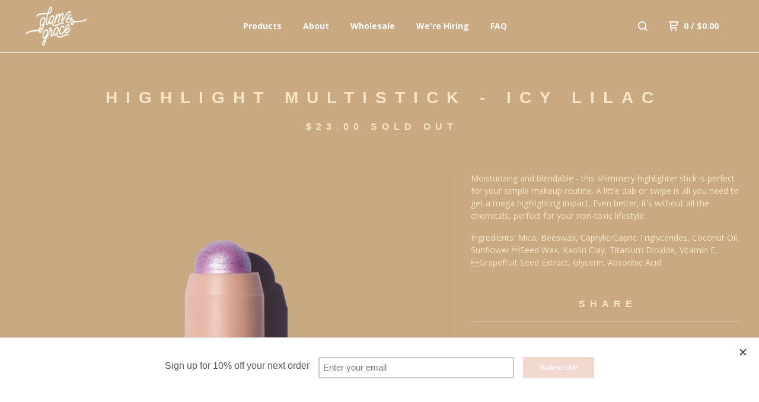

--- FILE ---
content_type: text/html; charset=utf-8
request_url: https://www.glamandgraceshop.com/product/bold-cheeks-highlighter-stick-icy-lilac
body_size: 8571
content:
<!DOCTYPE html>
  <head>
    <meta name="p:domain_verify" content="8520d4cdb7cf5c26127e45fec6b17a47"/>
    <!-- Pinterest Tag -->
<script>
!function(e){if(!window.pintrk){window.pintrk = function () {
window.pintrk.queue.push(Array.prototype.slice.call(arguments))};var
  n=window.pintrk;n.queue=[],n.version="3.0";var
  t=document.createElement("script");t.async=!0,t.src=e;var
  r=document.getElementsByTagName("script")[0];
  r.parentNode.insertBefore(t,r)}}("https://s.pinimg.com/ct/core.js");
pintrk('load', '2613058736568', {em: '<user_email_address>'});
pintrk('page');
</script>
<noscript>
<img height="1" width="1" style="display:none;" alt=""
  src="https://ct.pinterest.com/v3/?event=init&tid=2613058736568&pd[em]=<hashed_email_address>&noscript=1" />
</noscript>
<!-- end Pinterest Tag -->
  
  <script>
pintrk('track', 'checkout', {
value: 100,
order_quantity: 1,
currency: 'USD'
});
</script>
  
  
  <script>
pintrk('track', 'addtocart', {
value: 100,
order_quantity: 1,
currency: 'USD'
});
</script>
  
  <script>
pintrk('track', 'pagevisit');
</script>
  
  
  
    <title>Glam & Grace &mdash; Highlight MultiStick - Icy Lilac</title>
    <meta charset="utf-8">
    <meta name="viewport" content="width=device-width, initial-scale=1.0, maximum-scale=1.0, user-scalable=no" />
    <link href="/theme_stylesheets/239769711/1764770584/theme.css" media="screen" rel="stylesheet" type="text/css">
    <script src="//ajax.googleapis.com/ajax/libs/jquery/1.11.3/jquery.min.js" type="text/javascript"></script>
    <script src="https://assets.bigcartel.com/theme_assets/91/1.4.10/theme.js?v=1" type="text/javascript"></script>
    <!-- Served from Big Cartel Storefront -->
<!-- Big Cartel generated meta tags -->
<meta name="generator" content="Big Cartel" />
<meta name="author" content="Glam &amp; Grace" />
<meta name="description" content="Moisturizing and blendable - this shimmery highlighter stick is perfect for your simple makeup routine. A little dab or swipe is all you need to..." />
<meta name="referrer" content="strict-origin-when-cross-origin" />
<meta name="product_id" content="44821231" />
<meta name="product_name" content="Highlight MultiStick - Icy Lilac" />
<meta name="product_permalink" content="bold-cheeks-highlighter-stick-icy-lilac" />
<meta name="theme_name" content="Neat" />
<meta name="theme_version" content="1.4.10" />
<meta property="og:type" content="product" />
<meta property="og:site_name" content="Glam &amp; Grace" />
<meta property="og:title" content="Highlight MultiStick - Icy Lilac" />
<meta property="og:url" content="https://www.glamandgraceshop.com/product/bold-cheeks-highlighter-stick-icy-lilac" />
<meta property="og:description" content="Moisturizing and blendable - this shimmery highlighter stick is perfect for your simple makeup routine. A little dab or swipe is all you need to..." />
<meta property="og:image" content="https://assets.bigcartel.com/product_images/272347583/icylilac.jpg?auto=format&amp;fit=max&amp;h=1200&amp;w=1200" />
<meta property="og:image:secure_url" content="https://assets.bigcartel.com/product_images/272347583/icylilac.jpg?auto=format&amp;fit=max&amp;h=1200&amp;w=1200" />
<meta property="og:price:amount" content="23.00" />
<meta property="og:price:currency" content="USD" />
<meta property="og:availability" content="oos" />
<meta name="twitter:card" content="summary_large_image" />
<meta name="twitter:title" content="Highlight MultiStick - Icy Lilac" />
<meta name="twitter:description" content="Moisturizing and blendable - this shimmery highlighter stick is perfect for your simple makeup routine. A little dab or swipe is all you need to..." />
<meta name="twitter:image" content="https://assets.bigcartel.com/product_images/272347583/icylilac.jpg?auto=format&amp;fit=max&amp;h=1200&amp;w=1200" />
<!-- end of generated meta tags -->

<!-- Big Cartel generated link tags -->
<link rel="preconnect" href="https://fonts.googleapis.com" />
<link rel="preconnect" href="https://fonts.gstatic.com" crossorigin="true" />
<link rel="stylesheet" href="//fonts.googleapis.com/css?family=Open+Sans:300,400,500,700&amp;display=swap" type="text/css" title="Google Fonts" />
<link rel="canonical" href="https://www.glamandgraceshop.com/product/bold-cheeks-highlighter-stick-icy-lilac" />
<link rel="alternate" href="https://www.glamandgraceshop.com/products.xml" type="application/rss+xml" title="Product Feed" />
<link rel="icon" href="/favicon.svg" type="image/svg+xml" />
<link rel="icon" href="/favicon.ico" type="image/x-icon" />
<link rel="apple-touch-icon" href="/apple-touch-icon.png" />
<!-- end of generated link tags -->

<!-- Big Cartel generated structured data -->
<script type="application/ld+json">
{"@context":"https://schema.org","@type":"BreadcrumbList","itemListElement":[{"@type":"ListItem","position":1,"name":"Home","item":"https://www.glamandgraceshop.com/"},{"@type":"ListItem","position":2,"name":"Products","item":"https://www.glamandgraceshop.com/products"},{"@type":"ListItem","position":3,"name":"Highlight MultiStick - Icy Lilac","item":"https://www.glamandgraceshop.com/product/bold-cheeks-highlighter-stick-icy-lilac"}]}
</script>
<script type="application/ld+json">
{"@context":"https://schema.org/","@type":"Product","name":"Highlight MultiStick - Icy Lilac","url":"https://www.glamandgraceshop.com/product/bold-cheeks-highlighter-stick-icy-lilac","description":"Moisturizing and blendable - this shimmery highlighter stick is perfect for your simple makeup routine. A little dab or swipe is all you need to get a mega highlighting impact. Even better, it\u0026#39;s without all the chemicals, perfect for your non-toxic lifestyle  \n\nIngredients: Mica, Beeswax, Caprylic/Capric Triglycerides, Coconut Oil, Sunflower Seed Wax, Kaolin Clay, Titanium Dioxide, Vitamin E, Grapefruit Seed Extract, Glycerin, Absoribic Acid","sku":"44821231","image":["https://assets.bigcartel.com/product_images/272347583/icylilac.jpg?auto=format\u0026fit=max\u0026h=1200\u0026w=1200","https://assets.bigcartel.com/product_images/272347625/160714+Glam+and+Grace40494.jpg?auto=format\u0026fit=max\u0026h=1200\u0026w=1200"],"brand":{"@type":"Brand","name":"Glam \u0026amp; Grace"},"offers":[{"@type":"Offer","name":"Highlight MultiStick - Icy Lilac","url":"https://www.glamandgraceshop.com/product/bold-cheeks-highlighter-stick-icy-lilac","sku":"163377133","price":"23.0","priceCurrency":"USD","priceValidUntil":"2026-12-31","availability":"https://schema.org/OutOfStock","itemCondition":"NewCondition","additionalProperty":[{"@type":"PropertyValue","propertyID":"item_group_id","value":"44821231"}],"shippingDetails":[{"@type":"OfferShippingDetails","shippingDestination":{"@type":"DefinedRegion","addressCountry":"AU"},"shippingRate":{"@type":"MonetaryAmount","value":"15.0","currency":"USD"}},{"@type":"OfferShippingDetails","shippingDestination":{"@type":"DefinedRegion","addressCountry":"CA"},"shippingRate":{"@type":"MonetaryAmount","value":"13.0","currency":"USD"}},{"@type":"OfferShippingDetails","shippingDestination":{"@type":"DefinedRegion","addressCountry":"CN"},"shippingRate":{"@type":"MonetaryAmount","value":"20.0","currency":"USD"}},{"@type":"OfferShippingDetails","shippingDestination":{"@type":"DefinedRegion","addressCountry":"FR"},"shippingRate":{"@type":"MonetaryAmount","value":"15.0","currency":"USD"}},{"@type":"OfferShippingDetails","shippingDestination":{"@type":"DefinedRegion","addressCountry":"HK"},"shippingRate":{"@type":"MonetaryAmount","value":"20.0","currency":"USD"}},{"@type":"OfferShippingDetails","shippingDestination":{"@type":"DefinedRegion","addressCountry":"MX"},"shippingRate":{"@type":"MonetaryAmount","value":"55.0","currency":"USD"}},{"@type":"OfferShippingDetails","shippingDestination":{"@type":"DefinedRegion","addressCountry":"SG"},"shippingRate":{"@type":"MonetaryAmount","value":"17.0","currency":"USD"}},{"@type":"OfferShippingDetails","shippingDestination":{"@type":"DefinedRegion","addressCountry":"TW"},"shippingRate":{"@type":"MonetaryAmount","value":"15.0","currency":"USD"}},{"@type":"OfferShippingDetails","shippingDestination":{"@type":"DefinedRegion","addressCountry":"US"},"shippingRate":{"@type":"MonetaryAmount","value":"3.5","currency":"USD"}},{"@type":"OfferShippingDetails","shippingDestination":{"@type":"DefinedRegion","addressCountry":"PA"},"shippingRate":{"@type":"MonetaryAmount","value":"18.0","currency":"USD"}},{"@type":"OfferShippingDetails","shippingDestination":{"@type":"DefinedRegion","addressCountry":"RE"},"shippingRate":{"@type":"MonetaryAmount","value":"15.0","currency":"USD"}}]}]}
</script>

<!-- end of generated structured data -->

<script>
  window.bigcartel = window.bigcartel || {};
  window.bigcartel = {
    ...window.bigcartel,
    ...{"account":{"id":916984,"host":"www.glamandgraceshop.com","bc_host":"glamandgraceshop.bigcartel.com","currency":"USD","country":{"code":"US","name":"United States"}},"theme":{"name":"Neat","version":"1.4.10","colors":{"link_text_color":"#f6e6c5","link_hover_color":"#1b1b1b","primary_text_color":"#f6e6c5","button_background_color":null,"background_color":"#c8a982","button_text_color":null,"button_hover_background_color":null}},"checkout":{"payments_enabled":true,"stripe_publishable_key":"pk_live_bxUQ2R9wDdeT0Xgt3o5PCel8","paypal_merchant_id":"ZELG6U2CHBCZ4"},"product":{"id":44821231,"name":"Highlight MultiStick - Icy Lilac","permalink":"bold-cheeks-highlighter-stick-icy-lilac","position":146,"url":"/product/bold-cheeks-highlighter-stick-icy-lilac","status":"sold-out","created_at":"2017-12-07T01:12:11.000Z","has_password_protection":false,"images":[{"url":"https://assets.bigcartel.com/product_images/272347583/icylilac.jpg?auto=format\u0026fit=max\u0026h=1000\u0026w=1000","width":2324,"height":2324},{"url":"https://assets.bigcartel.com/product_images/272347625/160714+Glam+and+Grace40494.jpg?auto=format\u0026fit=max\u0026h=1000\u0026w=1000","width":1080,"height":1370}],"price":23.0,"default_price":23.0,"tax":0.0,"on_sale":false,"description":"Moisturizing and blendable - this shimmery highlighter stick is perfect for your simple makeup routine. A little dab or swipe is all you need to get a mega highlighting impact. Even better, it's without all the chemicals, perfect for your non-toxic lifestyle  \r\n\r\nIngredients: Mica, Beeswax, Caprylic/Capric Triglycerides, Coconut Oil, Sunflower \u0003Seed Wax, Kaolin Clay, Titanium Dioxide, Vitamin E, \u0003Grapefruit Seed Extract, Glycerin, Absoribic Acid","has_option_groups":false,"options":[{"id":163377133,"name":"Highlight MultiStick - Icy Lilac","price":23.0,"sold_out":false,"has_custom_price":false,"option_group_values":[],"isLowInventory":false,"isAlmostSoldOut":false}],"artists":[],"categories":[],"option_groups":[],"shipping":[{"amount_alone":3.5,"amount_with_others":0.2,"country":{"id":43,"name":"United States","code":"US"}},{"amount_alone":15.0,"amount_with_others":0.4,"country":{"id":3,"name":"Australia","code":"AU"}},{"amount_alone":18.0,"amount_with_others":0.4,"country":{"id":178,"name":"Panama","code":"PA"}},{"amount_alone":15.0,"amount_with_others":0.5,"country":{"id":188,"name":"Réunion","code":"RE"}},{"amount_alone":20.0,"amount_with_others":0.5,"country":{"id":9,"name":"China","code":"CN"}},{"amount_alone":20.0,"amount_with_others":0.5,"country":{"id":18,"name":"Hong Kong","code":"HK"}},{"amount_alone":17.0,"amount_with_others":0.4,"country":{"id":34,"name":"Singapore","code":"SG"}},{"amount_alone":15.0,"amount_with_others":0.4,"country":{"id":15,"name":"France","code":"FR"}},{"amount_alone":15.0,"amount_with_others":0.35,"country":{"id":39,"name":"Taiwan","code":"TW"}},{"amount_alone":55.0,"amount_with_others":0.5,"country":{"id":28,"name":"Mexico","code":"MX"}},{"amount_alone":13.0,"amount_with_others":0.4,"country":{"id":7,"name":"Canada","code":"CA"}}]},"page":{"type":"product"}}
  }
</script>
<script id="stripe-js" src="https://js.stripe.com/v3/" async></script>
<script async src="https://www.paypal.com/sdk/js?client-id=AbPSFDwkxJ_Pxau-Ek8nKIMWIanP8jhAdSXX5MbFoCq_VkpAHX7DZEbfTARicVRWOVUgeUt44lu7oHF-&merchant-id=ZELG6U2CHBCZ4&currency=USD&components=messages,buttons" data-partner-attribution-id="BigCartel_SP_PPCP" data-namespace="PayPalSDK"></script>
<style type="text/css">.bc-product-video-embed { width: 100%; max-width: 640px; margin: 0 auto 1rem; } .bc-product-video-embed iframe { aspect-ratio: 16 / 9; width: 100%; border: 0; }</style>
<!-- Google Analytics Code -->
<script async src="https://www.googletagmanager.com/gtag/js?id=UA-77148145-1"></script>
<script>
  window.dataLayer = window.dataLayer || [];
  function gtag(){window.dataLayer.push(arguments);}
  gtag('js', new Date());

  gtag('config', 'UA-77148145-1', {
    'linker': {
      'domains': ['www.glamandgraceshop.com', 'glamandgraceshop.bigcartel.com', 'checkout.bigcartel.com']
    }
  });
</script>
<!-- End Google Analytics Code -->
<script>
  window.gtag('event', "view_item", {"currency":"USD","value":"23.0","items":[{"item_id":"163377133","item_name":"Highlight MultiStick - Icy Lilac","item_variant":null,"price":"23.0","quantity":1}]});
</script>
<script>
function getProductInfo() {
  return new Promise((resolve, reject) => {
      var permalink = document.querySelector('meta[name="product_permalink"]').getAttribute('content');

      Product.find(permalink, function(product) {
          if (product) {
              resolve(product);
          } else {
              reject('Product not found');
          }
      });
  });
}

async function handleProductInfo() {
  try {
      var currentProduct = await getProductInfo();
      return currentProduct;
  } catch (error) {
      console.error(error);
  }
}
</script>
<script>
  
  function sendGoogleAddToCartEvent(id, productName, variantName, price, quantity) {
  window.gtag('event', 'add_to_cart', {
    currency: "USD",
    value: price*quantity,
    items: [
      {
        item_id: id,
        item_name: productName,
        item_variant: variantName,
        quantity: quantity,
        price: price
      }
    ]
  });
};

  
  

  document.addEventListener('DOMContentLoaded', function() {
    if (!window.addedCartEventListener) {
      var addToCartform = document.querySelector('form[action="/cart"]');
      if (addToCartform) {
        addToCartform.addEventListener('submit', function(e) {
          const productForm = e.target;
          const itemId = document.getElementsByName('cart[add][id]')[0]?.value;

          handleProductInfo().then(product => {
            const variant = product.options.find(option => option.id === parseInt(itemId));
            const itemPrice = parseFloat(variant?.price);
            const quantityInput = productForm.querySelector('input#quantity');
            const quantity = quantityInput ? parseInt(quantityInput.value, 10) : 1;

            let productFullName;
            let variantName;

            if (product.options.length > 1 || (product.options.length == 1 && variant.name != product.name)) {
              productFullName = `${product.name} (${variant.name})`;
              variantName = variant.name;
            } else {
              productFullName = product.name;
            }

            if (typeof sendMetaAddToCartEvent === 'function') {
              sendMetaAddToCartEvent(itemId, productFullName, itemPrice, quantity);
            }

            if (typeof sendGoogleAddToCartEvent === 'function') {
              sendGoogleAddToCartEvent(itemId, product.name, variantName, itemPrice, quantity);
            }

            if (typeof sendTiktokAddToCartEvent === 'function') {
              sendTiktokAddToCartEvent(itemId, productFullName, itemPrice, quantity);
            }

            if (typeof sendPinterestAddToCartEvent === 'function') {
              sendPinterestAddToCartEvent(itemId, productFullName, itemPrice, quantity);
            }
          }).catch(error => {
              console.error(error);
          });
        }, true);

        window.addedCartEventListener = true;
      }
    }
  });
</script>
<script type="text/javascript">
  var _bcaq = _bcaq || [];
  _bcaq.push(['_setUrl','stats1.bigcartel.com']);_bcaq.push(['_trackVisit','916984']);_bcaq.push(['_trackProduct','44821231','916984']);
  (function() {
    var bca = document.createElement('script'); bca.type = 'text/javascript'; bca.async = true;
    bca.src = '/stats.min.js';
    var s = document.getElementsByTagName('script')[0]; s.parentNode.insertBefore(bca, s);
  })();
</script>
<script src="/assets/currency-formatter-e6d2ec3fd19a4c813ec8b993b852eccecac4da727de1c7e1ecbf0a335278e93a.js"></script>
    
    <!-- Facebook Pixel Code -->
<script>
!function(f,b,e,v,n,t,s){if(f.fbq)return;n=f.fbq=function(){n.callMethod?
n.callMethod.apply(n,arguments):n.queue.push(arguments)};if(!f._fbq)f._fbq=n;
n.push=n;n.loaded=!0;n.version='2.0';n.queue=[];t=b.createElement(e);t.async=!0;
t.src=v;s=b.getElementsByTagName(e)[0];s.parentNode.insertBefore(t,s)}(window,
document,'script','https://connect.facebook.net/en_US/fbevents.js');

fbq('init', '938589826207715');
fbq('track', "PageView");</script>
<noscript><img height="1" width="1" style="display:none"
src="https://www.facebook.com/tr?id=938589826207715&ev=PageView&noscript=1"
/></noscript>
<!-- End Facebook Pixel Code -->
  
<style></style>
</head>
  <body id="product" class="theme">
  <div class="wrap">
	    <header class="page">
      <div class="logo image">
        <a href="/" title="Glam &amp; Grace">
          
            <img src="https://assets.bigcartel.com/theme_images/36941371/logo.png?auto=format&fit=max&w=400" alt="Glam & Grace">
          
        </a>
      </div>
      <nav class="sections">
        <ul class="navigation">
          <li><a href="/products" title="Products">Products</a></li>
          
            <li><a title="View About" href="/a-b-o-u-t">About</a></li>
          
            <li><a title="View Wholesale" href="/wholesale">Wholesale</a></li>
          
            <li><a title="View We&#39;re Hiring" href="/we-re-hiring">We're Hiring</a></li>
          
            <li><a title="View FAQ" href="/faq">FAQ</a></li>
          
        </ul>
      </nav>
      <nav class="utility">
        <ul>
          
            <li>
              <a href="#search">
                <svg xmlns="http://www.w3.org/2000/svg" width="16" height="16" viewBox="0 0 16 16"><path d="M15.707 14.293l-3.112-3.092-.006-.004c.882-1.197 1.411-2.597 1.411-4.197 0-3.859-3.141-7-7-7s-7 3.1-7 7 3.141 7 7 7c1.575 0 3.025-.529 4.196-1.41v.006l3.093 3.111c.199.193.411.293.711.293s.512-.098.707-.293c.391-.407.393-1.007-.007-1.414zm-8.707-2.293c-2.757 0-5-2.243-5-5s2.243-5 5-5 5 2.2 5 5-2.243 5-5 5z"/></svg>
              </a>
            </li>
          
          <li class="cart">
            <a href="/cart">
              <svg xmlns="http://www.w3.org/2000/svg" width="16" height="16" viewBox="0 0 16 16"><path d="M15.202 0h-14.188c-.561 0-1.014.4-1.014 1s.453 1 1 1h1v9c0 .6.5 1 1 1h10c.56 0 1-.447 1-1s-.44-1-1-1h-9v-2h9.175c.56 0 1.124-.435 1.259-.97l1.536-6.06c.136-.57-.17-.97-.77-.97zm-2.596 6h-8.606v-4h9.397l-.791 4z"/><circle cx="4.5" cy="14.5" r="1.5"/><circle cx="11.5" cy="14.5" r="1.5"/></svg>
              0 <span class="desktop">/ <span class="currency_sign">$</span>0.00</span>
            </a>
          </li>
          <li>
            <a href="#nav" class="nav_trigger mobile">
              <svg xmlns="http://www.w3.org/2000/svg" width="16" height="10" viewBox="0 0 16 10"><path d="M15.5 0h-15c-.276 0-.5.2-.5.5v1c0 .3.2.5.5.5h15c.276 0 .5-.2.5-.5v-1c0-.3-.2-.5-.5-.5zM15.5 4h-15c-.276 0-.5.2-.5.5v1c0 .3.2.5.5.5h15c.276 0 .5-.2.5-.5v-1c0-.3-.2-.5-.5-.5zM15.5 8h-15c-.276 0-.5.2-.5.5v1c0 .3.2.5.5.5h15c.276 0 .5-.224.5-.5v-1c0-.3-.2-.5-.5-.5z"/></svg>
            </a>
          </li>
        </ul>
      </nav>
    </header>

    <div class="mobile_nav">
  		<a href="#" class="close_nav">
  			<svg xmlns="http://www.w3.org/2000/svg" width="15" height="15" viewBox="0 0 10 10"><path d="M7.924 6.51l-2.474-2.475 2.475-2.475c.196-.195.196-.512 0-.707l-.708-.753c-.195-.195-.512-.195-.707 0l-2.474 2.521-2.475-2.475c-.195-.195-.512-.195-.707 0l-.707.754c-.196.195-.196.5 0 .707l2.475 2.475-2.475 2.428c-.196.195-.196.5 0 .707l.707.7c.195.2.5.2.7 0l2.475-2.475 2.481 2.482c.195.2.5.2.7 0l.707-.707c.204-.217.183-.517-.017-.707z"/></svg>
  		</a>
  		<ul>
  		  <li><a href="/products" title="Products">Products</a></li>
  		  
  		    <li><a title="View About" href="/a-b-o-u-t">About</a></li>
  		  
  		    <li><a title="View Wholesale" href="/wholesale">Wholesale</a></li>
  		  
  		    <li><a title="View We&#39;re Hiring" href="/we-re-hiring">We're Hiring</a></li>
  		  
  		    <li><a title="View FAQ" href="/faq">FAQ</a></li>
  		  
  		  <li><a href="/contact" title="Contact">Contact</a></li>
  		</ul>
	  </div>
    
      <section class="content">
  <h1>Highlight MultiStick - Icy Lilac</h1>

  
  <h4><span class="currency_sign">$</span>23.00 <em>Sold Out</em></h4>

  

  <section class="product_image image_gallery">
    <div class="default_image">
      
        <a href="https://assets.bigcartel.com/product_images/272347583/icylilac.jpg?auto=format&fit=max&w=2000"><img src="https://assets.bigcartel.com/product_images/272347583/icylilac.jpg?auto=format&fit=max&w=1000" alt="Image of Highlight MultiStick - Icy Lilac" class="primary_image"></a>
      
    </div>
    
      <ul class="product_thumbnails">
        
          <li><a href="https://assets.bigcartel.com/product_images/272347625/160714+Glam+and+Grace40494.jpg?auto=format&fit=max&w=2000"><img src="https://assets.bigcartel.com/product_images/272347625/160714+Glam+and+Grace40494.jpg?auto=format&fit=max&w=500" alt="Image of Highlight MultiStick - Icy Lilac"></a></li>
        
      </ul>
    
  </section>

  <section class="product_description">
    
      <p>Moisturizing and blendable - this shimmery highlighter stick is perfect for your simple makeup routine. A little dab or swipe is all you need to get a mega highlighting impact. Even better, it's without all the chemicals, perfect for your non-toxic lifestyle</p>
<p>Ingredients: Mica, Beeswax, Caprylic/Capric Triglycerides, Coconut Oil, Sunflower Seed Wax, Kaolin Clay, Titanium Dioxide, Vitamin E, Grapefruit Seed Extract, Glycerin, Absoribic Acid</p>
    

    
    
    

    
      <h4>Share</h4>
      <ul class="social_links">
        <li><a target="_blank" href="http://twitter.com/share?url=https://www.glamandgraceshop.com/product/bold-cheeks-highlighter-stick-icy-lilac&text=Check out Glam & Grace's"><svg xmlns="http://www.w3.org/2000/svg" width="16" height="16" viewBox="0 150.857 612 490.298" enable-background="new 0 150.857 612 490.298"><path d="M605.886 208.899c-22.068 9.841-45.777 16.493-70.667 19.486 25.397-15.318 44.908-39.572 54.106-68.477-23.776 14.186-50.104 24.48-78.14 30.037-22.442-24.058-54.426-39.088-89.817-39.088-67.956 0-123.055 55.41-123.055 123.765 0 9.7 1.083 19.144 3.182 28.207-102.265-5.171-192.933-54.438-253.625-129.322-10.587 18.287-16.659 39.547-16.659 62.228 0 42.944 21.726 80.833 54.744 103.024-20.172-.637-39.15-6.206-55.729-15.478-.012.52-.012 1.041-.012 1.561 0 59.97 42.418 109.988 98.709 121.366-10.331 2.833-21.193 4.345-32.417 4.345-7.932 0-15.637-.777-23.152-2.222 15.662 49.169 61.103 84.959 114.946 85.956-42.112 33.195-95.172 52.981-152.823 52.981-9.933 0-19.725-.588-29.352-1.726 54.456 35.116 119.138 55.612 188.619 55.612 226.33 0 350.101-188.601 350.101-352.164 0-5.367-.123-10.698-.361-16.016 24.039-17.458 44.903-39.264 61.402-64.075z"/></svg></a>
        <li><a target="_blank" href="https://www.facebook.com/sharer/sharer.php?u=https://www.glamandgraceshop.com/product/bold-cheeks-highlighter-stick-icy-lilac"><svg xmlns="http://www.w3.org/2000/svg" width="9" height="16" viewBox="157.162 90 297.799 612" enable-background="new 157.162 90 297.799 612"><path d="M369.036 193.795h85.68v-103.795h-121.054c-97.553 19.707-98.776 108.936-98.776 108.936v105.753h-77.724v102.938h77.724v294.373h108.324v-294.617h102.081l9.67-102.938h-111.017v-75.521c-.123-33.171 25.092-35.129 25.092-35.129z"/></svg></a>
        <li class="social_pinterest"><a title="Pin" data-pin-custom="true" data-pin-do="buttonPin" href="https://www.pinterest.com/pin/create/button/?url=https://www.glamandgraceshop.com/product/bold-cheeks-highlighter-stick-icy-lilac&media=https://assets.bigcartel.com/product_images/272347583/icylilac.jpg&description=Moisturizing and blendable - this shimmery highlighter stick is perfect for your simple makeup routine. A little dab or swipe is all you need to get a mega highlighting impact. Even better, it&#39;..."><svg xmlns="http://www.w3.org/2000/svg" width="36" height="36" viewBox="0 0 12 16"><path d="M4.933 10.582c-.406 2.203-.9 4.314-2.366 5.418-.452-3.33.665-5.83 1.183-8.484C2.866 6 3.9 2.9 5.7 3.63c2.315.97-2 5.77.9 6.34 3 .6 4.225-5.4 2.365-7.36C6.285-.22 1.1 2.5 1.8 6.596c.154 1 1.1 1.3.4 2.658C.48 8.858-.034 7.45.032 5.574.138 2.504 2.692.352 5.255.054c3.24-.376 6.3 1.2 6.7 4.396.473 3.568-1.462 7.433-4.927 7.2C6.063 11.5 5.7 11 4.9 10.582z"/></svg>
      </a></li>
      </ul>
    

  </section>
</section>


    

    <footer>
      <nav class="footernav">
        <ul>
          <li><a href="/" title="Glam &amp; Grace">Home</a></li>
          
          <li><a href="/contact" title="Contact">Contact</a></li>
          
            <li><a href="http://www.glamandgrace.com">Back to site</a></li>
          
        </ul>
      </nav>
  	  
    	  <ul class="social_footer">
    	    
    	      <li><a href="http://twitter.com/Glam_and_Grace" title="Follow us on Twitter"><svg id="twitter" xmlns="http://www.w3.org/2000/svg" width="36" height="36" viewBox="0 150.857 612 490.298" enable-background="new 0 150.857 612 490.298"><path d="M605.886 208.899c-22.068 9.841-45.777 16.493-70.667 19.486 25.397-15.318 44.908-39.572 54.106-68.477-23.776 14.186-50.104 24.48-78.14 30.037-22.442-24.058-54.426-39.088-89.817-39.088-67.956 0-123.055 55.41-123.055 123.765 0 9.7 1.083 19.144 3.182 28.207-102.265-5.171-192.933-54.438-253.625-129.322-10.587 18.287-16.659 39.547-16.659 62.228 0 42.944 21.726 80.833 54.744 103.024-20.172-.637-39.15-6.206-55.729-15.478-.012.52-.012 1.041-.012 1.561 0 59.97 42.418 109.988 98.709 121.366-10.331 2.833-21.193 4.345-32.417 4.345-7.932 0-15.637-.777-23.152-2.222 15.662 49.169 61.103 84.959 114.946 85.956-42.112 33.195-95.172 52.981-152.823 52.981-9.933 0-19.725-.588-29.352-1.726 54.456 35.116 119.138 55.612 188.619 55.612 226.33 0 350.101-188.601 350.101-352.164 0-5.367-.123-10.698-.361-16.016 24.039-17.458 44.903-39.264 61.402-64.075z"/></svg></a>
    	    
    	    
    	      <li><a href="http://facebook.com/GlamAndGrace" title="Friend us on Facebook"><svg xmlns="http://www.w3.org/2000/svg" width="36" height="36" viewBox="157.162 90 297.799 612" enable-background="new 157.162 90 297.799 612"><path d="M369.036 193.795h85.68v-103.795h-121.054c-97.553 19.707-98.776 108.936-98.776 108.936v105.753h-77.724v102.938h77.724v294.373h108.324v-294.617h102.081l9.67-102.938h-111.017v-75.521c-.123-33.171 25.092-35.129 25.092-35.129z"/></svg></a>
    	    
    	    
    	    
    	    	<li><a href="http://instagram.com/glam_and_grace" title="Follow us on Instagram"><svg xmlns="http://www.w3.org/2000/svg" width="36" height="36" viewBox="0 90 612 612" enable-background="new 0 90 612 612"><path d="M540.273 90h-468.546c-39.536 0-71.727 32.191-71.727 71.727v468.67c0 39.412 32.191 71.603 71.727 71.603h468.67c39.535 0 71.726-32.191 71.726-71.727v-468.546c-.123-39.414-32.436-71.727-71.85-71.727zm-234.273 190.332c63.893 0 115.668 51.775 115.668 115.668s-51.775 115.668-115.668 115.668-115.668-51.775-115.668-115.668 51.775-115.668 115.668-115.668zm236.232 327.787c0 13.097-10.771 23.868-23.868 23.868h-425.952c-13.097 0-23.868-10.771-23.868-23.868v-259.61h56.304c-3.917 15.178-6.12 31.212-6.12 47.491 0 103.551 83.966 187.272 187.272 187.272s187.272-83.721 187.272-187.272c0-16.524-2.204-32.313-6.12-47.491h55.08v259.61zm0-353.001c0 13.097-10.771 23.868-23.868 23.868h-69.769c-13.097 0-23.868-10.771-23.868-23.868v-69.768c0-13.097 10.771-23.868 23.868-23.868h69.769c13.097 0 23.868 10.771 23.868 23.868v69.768z"/></svg></a></li>
    	    
    	  </ul>
  	  
      <cite><span class="badge"><a href="https://www.bigcartel.com/?utm_source=bigcartel&utm_medium=storefront&utm_campaign=916984&utm_term=glamandgraceshop" data-bc-hook="attribution">Powered by Big Cartel</a></span></cite>
    </footer>

    
      <form action="/products" method="get" class="search">
        <input type="text" name="search" id="search" placeholder="Search products...">
		<a href="#" class="close_search">
			<svg xmlns="http://www.w3.org/2000/svg" width="15" height="15" viewBox="0 0 10 10"><path d="M7.924 6.51l-2.474-2.475 2.475-2.475c.196-.195.196-.512 0-.707l-.708-.753c-.195-.195-.512-.195-.707 0l-2.474 2.521-2.475-2.475c-.195-.195-.512-.195-.707 0l-.707.754c-.196.195-.196.5 0 .707l2.475 2.475-2.475 2.428c-.196.195-.196.5 0 .707l.707.7c.195.2.5.2.7 0l2.475-2.475 2.481 2.482c.195.2.5.2.7 0l.707-.707c.204-.217.183-.517-.017-.707z"/></svg>
		</a>
      </form>
    
  </div>
  <script>
    $(function() {
  		if ($('.slides-container').length) { 
  			$('.slideshow').superslides({
  				hashchange: false,
  				pagination:false,
  				play: 6000
  			});
  		}
    });
  </script>
  
    <script async defer src="//assets.pinterest.com/js/pinit.js"></script>
  
            <script src="https://chimpstatic.com/mcjs-connected/js/users/028d891a15d92971ecb101f58/4383ff967f52bf84c154aa21c.js"></script>



<script defer src="https://static.cloudflareinsights.com/beacon.min.js/vcd15cbe7772f49c399c6a5babf22c1241717689176015" integrity="sha512-ZpsOmlRQV6y907TI0dKBHq9Md29nnaEIPlkf84rnaERnq6zvWvPUqr2ft8M1aS28oN72PdrCzSjY4U6VaAw1EQ==" data-cf-beacon='{"rayId":"9b69fb825899fad4","version":"2025.9.1","serverTiming":{"name":{"cfExtPri":true,"cfEdge":true,"cfOrigin":true,"cfL4":true,"cfSpeedBrain":true,"cfCacheStatus":true}},"token":"44d6648085c9451aa740849b0372227e","b":1}' crossorigin="anonymous"></script>
</body>
</html>